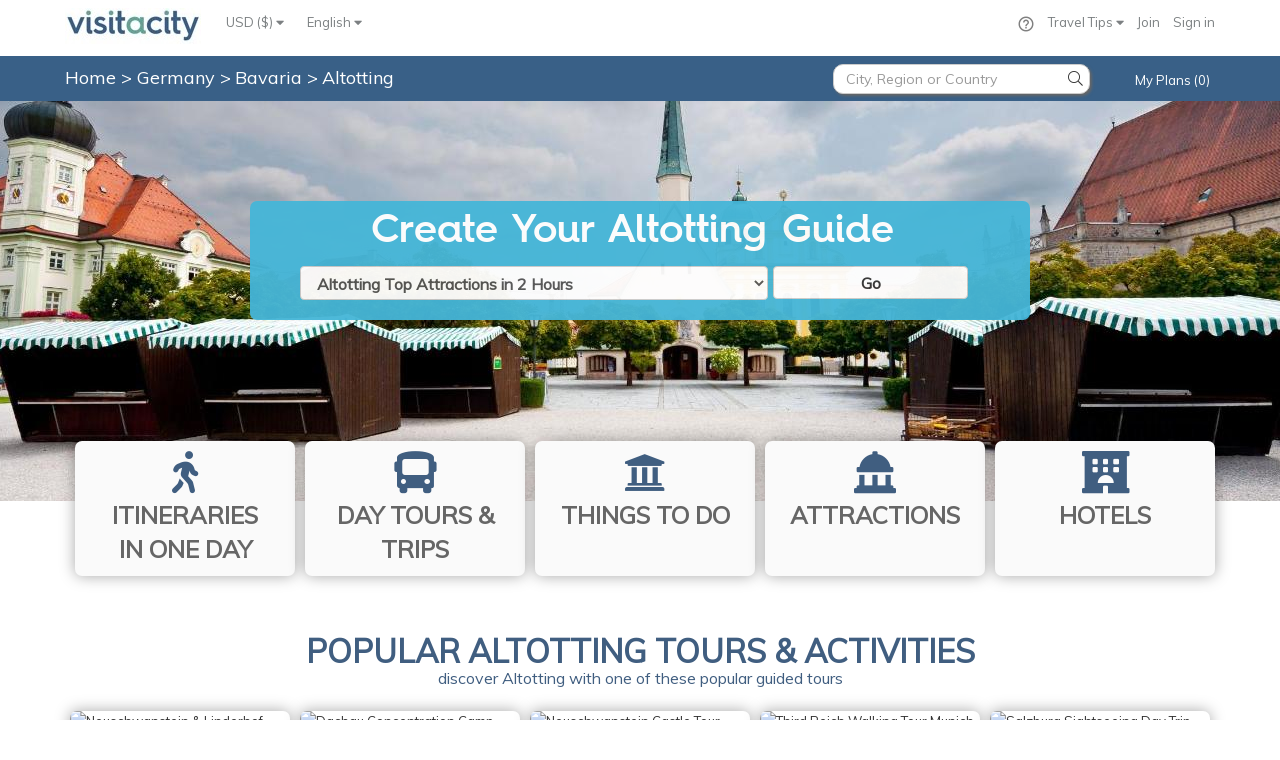

--- FILE ---
content_type: text/css;charset=UTF-8
request_url: https://d15ldvyocwqu5y.cloudfront.net/clm-20250518114522/css/MyFontsWebfontsKit.css
body_size: 409
content:
/**
 * @license
 * MyFonts Webfont Build ID 2970107, 2015-02-11T04:50:16-0500
 * 
 * The fonts listed in this notice are subject to the End User License
 * Agreement(s) entered into by the website owner. All other parties are 
 * explicitly restricted from using the Licensed Webfonts(s).
 * 
 * You may obtain a valid license at the URLs below.
 * 
 * Webfont: HurmeGeometricSans4-SemiBold by Hurme Design
 * URL: http://www.myfonts.com/fonts/hurme-design/hurme-geometric-sans-4/4-semi-bold/
 * Copyright: Copyright (c) 2012 by Toni Hurme. All rights reserved.
 * Licensed pageviews: 10,000
 * 
 * 
 * License: http://www.myfonts.com/viewlicense?type=web&buildid=2970107
 * 
 * © 2015 MyFonts Inc
*/


/* @import must be at top of file, otherwise CSS will not work */

@font-face {font-family: 'HurmeGeometricSans4-SemiBold';src: url('webfonts/2D51FB_0_0.eot');src: url('webfonts/2D51FB_0_0.eot?#iefix') format('embedded-opentype'),url('webfonts/2D51FB_0_0.woff2') format('woff2'),url('webfonts/2D51FB_0_0.woff') format('woff'),url('webfonts/2D51FB_0_0.ttf') format('truetype');} 